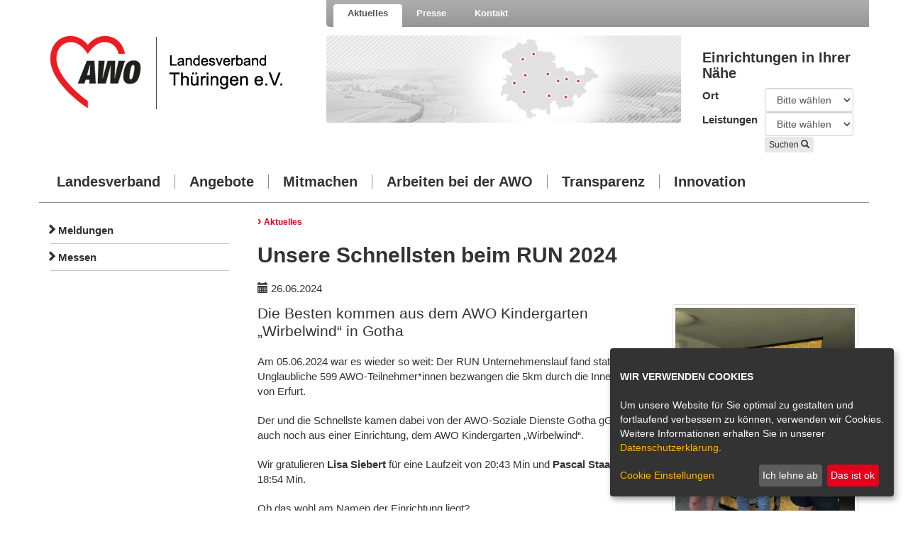

--- FILE ---
content_type: text/html; charset=utf-8
request_url: https://awothueringen.de/topnavigation/aktuelles/news-detail/news/awo-senioren-wgs-in-ohrdruf-feiern-eroeffnung-1
body_size: 7849
content:
<!DOCTYPE html>
<html lang="de-DE">
<head>

<meta http-equiv="Content-Type" content="text/html; charset=utf-8">
<!-- 
	This website is powered by TYPO3 - inspiring people to share!
	TYPO3 is a free open source Content Management Framework initially created by Kasper Skaarhoj and licensed under GNU/GPL.
	TYPO3 is copyright 1998-2026 of Kasper Skaarhoj. Extensions are copyright of their respective owners.
	Information and contribution at https://typo3.org/
-->

<base href="https://awothueringen.de/">

<title>AWO Thüringen: Unsere Schnellsten beim RUN 2024</title>
<meta name="generator" content="TYPO3 CMS" />
<meta name="description" content="Die Besten kommen aus dem AWO Kindergarten „Wirbelwind“ in Gotha" />
<meta property="og:title" content="Unsere Schnellsten beim RUN 2024" />
<meta property="og:type" content="article" />
<meta property="og:url" content="https://awothueringen.de/topnavigation/aktuelles/news-detail/news/awo-senioren-wgs-in-ohrdruf-feiern-eroeffnung-1" />
<meta property="og:image" content="https://awothueringen.de/fileadmin/_processed_/6/a/csm_WhatsApp_Image_2024-06-25_at_08.44.28_61d7ebfe27.jpeg" />
<meta property="og:image:width" content="1200" />
<meta property="og:image:height" content="1600" />
<meta property="og:description" content="Die Besten kommen aus dem AWO Kindergarten „Wirbelwind“ in Gotha" />


<link rel="stylesheet" type="text/css" href="/typo3temp/assets/css/d55b52b5dc.css?1744298171" media="all">
<link rel="stylesheet" type="text/css" href="/fileadmin/page/ext/awojobs/css/style.css?1604399413" media="all">
<link rel="stylesheet" type="text/css" href="/fileadmin/page/ext/fontawesome/css/font-awesome.min.css?1566495331" media="all">
<link rel="stylesheet" type="text/css" href="/fileadmin/page/ext/swiper/swiper.min.css?1600689273" media="all">
<link rel="stylesheet" type="text/css" href="/fileadmin/page/ext/bootstrap/dist/css/bootstrap.min.css?1676883382" media="all">
<link rel="stylesheet" type="text/css" href="/fileadmin/page/ext/klaro/klaro.css?1672915863" media="all">
<link rel="stylesheet" type="text/css" href="/fileadmin/page/ext/fancybox/jquery.fancybox.min.css?1600689446" media="all">
<link rel="stylesheet" type="text/css" href="/fileadmin/page/awo-hauptseite/css/style.css?1755609218" media="all">
<link rel="stylesheet" type="text/css" href="/fileadmin/page/awo-hauptseite/css/typo3.css?1604399382" media="all">
<link rel="stylesheet" type="text/css" href="/fileadmin/page/awo-hauptseite/css/navigation.css?1755610152" media="all">
<link rel="stylesheet" type="text/css" href="/fileadmin/page/ext/powermail/css/style.css?1604399416" media="all">




<script src="/typo3temp/assets/js/c941a7be3f.js?1744298171" type="text/javascript"></script>



        <meta charset="utf-8">
        <meta http-equiv="X-UA-Compatible" content="IE=edge,chrome=1" />
        <meta name="viewport" content="width=device-width, initial-scale=1.0">
        <meta name="description" content="">
        <meta name="keywords" content="">

        <meta name="referrer" content="no-referrer">

        <link rel="shortcut icon" href="/favicon.ico">

        
        <!-- JQUERY INCLUDE -->
        <script src="/fileadmin/page/ext/jquery/jquery-3.6.3.min.js" type="text/javascript"></script>
<meta property="og:image" content="https://awothueringen.de/fileadmin/_processed_/f/5/csm_bg_einrichtungen_96ae3f837a.png" /><meta property="og:image:secure_url" content="https://awothueringen.de/fileadmin/_processed_/f/5/csm_bg_einrichtungen_96ae3f837a.png" /><meta property="og:image:width" content="1200" /><meta property="og:image:height" content="628" /><meta property="og:image:type" content="image/jpeg" /><meta property="og:url" content="https://awothueringen.de/topnavigation/aktuelles/news-detail" /><meta property="og:site_name" content="AWO Thüringen" /><meta property="og:title" content="AWO Thüringen" /><meta property="og:description" content="" /><meta property="og:type" content="website" /><link href="/fileadmin/page/ext/ke_search/css/style.css" rel="stylesheet">
            <!-- LEAFLET INCLUDE -->
            <link href="/fileadmin/page/ext/leaflet/leaflet.css" rel="stylesheet">
        <script src="/fileadmin/page/ext/leaflet/leaflet.js"></script>

            <link href="/fileadmin/page/ext/awofacility/css/style.css" rel="stylesheet">

</head>
<body>
<div class="container">
		

		<div class="row headertop">
			
			<div class="visible-xs col-xs-12 topnav2">
				<div class="topnav2-container">
					<ul class="topmenu2"><li><a href="/topnavigation/aktuelles/meldungen">Aktuelles</a></li><li><a href="/topnavigation/presse/meldungen">Presse</a></li><li><a href="/service/kontaktformular">Kontakt</a></li></ul>
				</div>
			</div>
			
			<div class="col-xs-9 col-sm-4 logo">
				<a href="/" title="AWO : Home"><img src="/fileadmin/page/awo-hauptseite/img/logo.png" class="img-responsive" alt = "AWO : Home"></a>
			</div>
			
			
			<div class="hidden-xs col-sm-8 navtop">
        		<div class="topnav">
        			<div class="navbar navbar-default" role="navigation">
				    	<ul id="nav2" class="nav navbar-nav"><li class="active dropdown"><a href="/topnavigation/aktuelles/meldungen">Aktuelles</a><span class="droplink level1 toggled fa fa-chevron-down"></span><ul class="dropdown-menu menu1 hidden-sm"><li><a href="/topnavigation/aktuelles/meldungen">Meldungen</a></li><li><a href="/topnavigation/aktuelles/messen">Messen</a></li></ul></li><li class="dropdown"><a href="/topnavigation/presse/meldungen">Presse</a><span class="droplink level1 fa fa-chevron-right"></span><ul class="dropdown-menu menu1 hidden-sm"><li><a href="/topnavigation/presse/meldungen">Meldungen</a></li><li><a href="/topnavigation/presse/download">Download-Bereich</a></li><li><a href="/topnavigation/presse/pressekontakt">Pressekontakt</a></li></ul></li><li><a href="/service/kontaktformular">Kontakt</a></li></ul>
						<div class="hidden-xs searchbox">
							
						</div>
					</div>
				</div>
        		<div class="row">
					<div class="hidden-xs hidden-sm col-md-8">
						<img src="/fileadmin/page/awo-hauptseite/img/bg_einrichtungen.png" class="img-responsive img-border" alt="Karte Thüringen - Standorte AWO">
					</div>
					<div class="col-md-4 col-sm-10">
						<div class="facilities">
							
	<div class="tx-awofacility">
		


    




    <div id="card_search_teaser">

        <div class="row">
            <div class="col-sm-offset-1 col-md-offset-0 col-sm-12 ">
                <h3>Einrichtungen in Ihrer Nähe</h3>
            </div>
        </div>


        <form method="get" class="facilityfilter" action="/angebote/einrichtungsdatenbank?tx_awofacility_showfacility%5Baction%5D=&amp;tx_awofacility_showfacility%5Bcontroller%5D=Facility&amp;cHash=27abd4986c2f3a6f4c6b599ad11b5965">
<div>
<input type="hidden" name="tx_awofacility_showfacility[__referrer][@extension]" value="Awofacility" />
<input type="hidden" name="tx_awofacility_showfacility[__referrer][@controller]" value="Facility" />
<input type="hidden" name="tx_awofacility_showfacility[__referrer][@action]" value="header" />
<input type="hidden" name="tx_awofacility_showfacility[__referrer][arguments]" value="YTowOnt9877b862e15f8618bfb055785224192a0cfb150f1" />
<input type="hidden" name="tx_awofacility_showfacility[__referrer][@request]" value="{&quot;@extension&quot;:&quot;Awofacility&quot;,&quot;@controller&quot;:&quot;Facility&quot;,&quot;@action&quot;:&quot;header&quot;}a8de4a62b67f74e84867b142eb15ada041b9de0c" />
<input type="hidden" name="tx_awofacility_showfacility[__trustedProperties]" value="{&quot;cat-38&quot;:1,&quot;cat-41&quot;:1,&quot;filter&quot;:1}06fe3f255a3eed7c75193e148729f3825f49af12" />
</div>

            <div class="row">
                <div class="col-sm-offset-1 col-md-offset-0 col-sm-12">
                    <div class="row">
                        <div class="col-md-4 col-sm-3">
                            <label for="place">Ort</label>
                        </div>
                        <div class="col-md-7 col-sm-5">
                            <select class="form-control" id="place" name="tx_awofacility_showfacility[cat-38]"><option value="">Bitte wählen</option>
<option value="621">Altenbeuthen</option>
<option value="578">Altenburg</option>
<option value="570">Altengottern</option>
<option value="741">An der Schmücke</option>
<option value="708">Apfelstädt</option>
<option value="901">Apolda</option>
<option value="601">Arnstadt</option>
<option value="654">Artern</option>
<option value="567">Auma-Weidatal</option>
<option value="616">Bad Berka</option>
<option value="698">Bad Blankenburg</option>
<option value="575">Bad Frankenhausen</option>
<option value="701">Bad Klosterlausnitz</option>
<option value="594">Bad Köstritz</option>
<option value="582">Bad Langensalza</option>
<option value="688">Bad Liebenstein</option>
<option value="715">Bad Lobenstein</option>
<option value="652">Bad Salzungen</option>
<option value="672">Bad Sulza</option>
<option value="738">Bad Tabarz</option>
<option value="581">Bad Tennstedt</option>
<option value="731">Barchfeld-Immelborn</option>
<option value="595">Berga/Elster</option>
<option value="656">Bleicherode</option>
<option value="683">Caaschwitz</option>
<option value="700">Camburg</option>
<option value="662">Crawinkel</option>
<option value="705">Creuzburg</option>
<option value="628">Cursdorf</option>
<option value="580">Dachwig</option>
<option value="725">Dannheim-Wipfratal</option>
<option value="590">Drei Gleichen OT Mühlberg</option>
<option value="740">Ebeleben</option>
<option value="566">Eisenach</option>
<option value="611">Eisenberg</option>
<option value="600">Eisfeld</option>
<option value="587">Erfurt</option>
<option value="719">Erfurt-Vieselbach</option>
<option value="691">Ernstthal</option>
<option value="732">Föritztal OT Neuhaus-Schierschnitz</option>
<option value="633">Frankenblick OT Effelder</option>
<option value="726">Frankenblick OT Mengersgereuth-Hämmern</option>
<option value="632">Frankenblick OT Rauenstein</option>
<option value="695">Frauenprießnitz</option>
<option value="589">Friedrichroda</option>
<option value="576">Gehofen</option>
<option value="641">Gera</option>
<option value="615">Gerstungen</option>
<option value="680">Goldisthal</option>
<option value="579">Gößnitz</option>
<option value="676">Goßwitz</option>
<option value="588">Gotha</option>
<option value="667">Gräfenroda</option>
<option value="644">Gräfenthal</option>
<option value="568">Greiz</option>
<option value="605">Großengottern</option>
<option value="717">Großvargula</option>
<option value="684">Hainspitz</option>
<option value="711">Harth-Pöllnitz</option>
<option value="679">Heiligenstadt</option>
<option value="685">Heldburg</option>
<option value="657">Heringen</option>
<option value="653">Hermsdorf</option>
<option value="599">Hildburghausen</option>
<option value="634">Hirschberg</option>
<option value="642">Ilmenau</option>
<option value="603">Jena</option>
<option value="659">Kahla</option>
<option value="624">Kamsdorf</option>
<option value="675">Katzhütte</option>
<option value="722">Kaulsdorf</option>
<option value="723">Kindelbrück</option>
<option value="583">Kirchheilingen</option>
<option value="608">Kleinfurra</option>
<option value="737">Knau</option>
<option value="643">Königsee</option>
<option value="655">Kyffhäuserland OT Bendeleben</option>
<option value="673">Langenschade</option>
<option value="631">Lauscha</option>
<option value="647">Leinefelde</option>
<option value="721">Leutenberg</option>
<option value="664">Luisenthal</option>
<option value="728">Magdala</option>
<option value="612">Meiningen</option>
<option value="674">Mellenbach-Glasbach</option>
<option value="607">Menteroda</option>
<option value="724">Meuselwitz</option>
<option value="585">Mittelsömmern</option>
<option value="598">Mohlsdorf-Teichwolframsdorf</option>
<option value="609">Mörsdorf</option>
<option value="604">Mühlhausen</option>
<option value="629">Mupperg</option>
<option value="565">Neuhaus</option>
<option value="733">Neuhaus OT Lichte-Piesau</option>
<option value="586">Neunheilingen</option>
<option value="636">Neustadt/Orla</option>
<option value="564">Nordhausen</option>
<option value="739">Nottertal-Heilinger Höhen OT Schlotheim</option>
<option value="577">Oberheldrungen</option>
<option value="707">Oberhof</option>
<option value="626">Oberweißbach</option>
<option value="637">Oettersdorf</option>
<option value="663">Ohrdruf</option>
<option value="710">Oppurg</option>
<option value="694">Ottendorf	</option>
<option value="592">Paitzdorf</option>
<option value="635">Pößneck</option>
<option value="622">Probstzella</option>
<option value="699">Quirla</option>
<option value="658">Römhild</option>
<option value="729">Rositz</option>
<option value="736">Roßleben-Wiehe</option>
<option value="593">Rückersdorf</option>
<option value="618">Rudolstadt</option>
<option value="730">Ruhla</option>
<option value="697">Saalfeld	</option>
<option value="735">Saalfeld OT Reichmannsdorf</option>
<option value="734">Saalfeld OT Schmiedefeld</option>
<option value="651">Schleiz</option>
<option value="610">Schlöben</option>
<option value="645">Schmalkalden</option>
<option value="727">Schmiedefeld am Rennsteig</option>
<option value="703">Schmölln</option>
<option value="648">Schönbrunn</option>
<option value="709">Schöngleina</option>
<option value="696">Schwarzburg	</option>
<option value="574">Schweina</option>
<option value="620">Sitzendorf</option>
<option value="649">Sondershausen</option>
<option value="650">Sonneberg</option>
<option value="689">St. Gangloff</option>
<option value="602">Stadtilm</option>
<option value="693">Stadtroda</option>
<option value="640">Steinach</option>
<option value="666">Steinsdorf</option>
<option value="682">Suhl</option>
<option value="669">Sundhausen</option>
<option value="704">Triptis</option>
<option value="597">Trockenborn-Wolfersdorf</option>
<option value="713">Trusetal</option>
<option value="619">Uhlstädt-Kirchhasel</option>
<option value="571">Unterweißbach</option>
<option value="627">Unterwellenborn</option>
<option value="692">Vacha/Rhön</option>
<option value="596">Vogtländisches Oberland</option>
<option value="677">Waltershausen</option>
<option value="569">Weida</option>
<option value="617">Weimar</option>
<option value="687">Werra-Suhl-Tal OT Berka/Werra</option>
<option value="706">Wolfsberg</option>
<option value="665">Wünschendorf</option>
<option value="572">Wurzbach</option>
<option value="678">Wutha - Farnroda</option>
<option value="671">Zella-Mehlis</option>
<option value="660">Zeulenroda-Triebes</option>
</select>
                        </div>
                    </div>
                    <div class="row rowspace">
                        <div class="col-md-4 col-sm-3">
                            <label for="services">Leistungen</label>
                        </div>
                        <div class="col-md-7 col-sm-5">
                            <select class="form-control" id="services" name="tx_awofacility_showfacility[cat-41]"><option value="">Bitte wählen</option>
<option value="893">ambulant betreute Wohngemeinschaft</option>
<option value="903">Asylverfahrensberatung</option>
<option value="899">barrierefreie Wohnungen</option>
<option value="871">Beratung</option>
<option value="888">Bildungsstätte</option>
<option value="870">Eingliederungshilfe</option>
<option value="875">Einzel- und Gruppentherapie</option>
<option value="889">Ergotherapie</option>
<option value="885">Ernährungsberatung</option>
<option value="880">Fahrdienste</option>
<option value="869">Frauenhaus</option>
<option value="905">Fußpflege</option>
<option value="868">häusliche Pflege</option>
<option value="872">Hilfe zur Erziehung</option>
<option value="892">Hospiz</option>
<option value="883">Integrativer Kindergarten</option>
<option value="877">Jugendarbeit</option>
<option value="902">Jugendmigrationsdienst</option>
<option value="867">Kinder- und Jugendheim</option>
<option value="866">Kindergarten</option>
<option value="891">Kinderkrippe</option>
<option value="865">Kurzzeitpflege</option>
<option value="896">Logopädie</option>
<option value="898">Medizinproduktebeauftragter</option>
<option value="873">Menschen mit Behinderungen</option>
<option value="887">Migrationsberatung für erwachsene Zugewanderte</option>
<option value="894">Mitgliederverwaltung</option>
<option value="878">Mutter-Kind-Kur</option>
<option value="882">Physiotherapie</option>
<option value="906">Podologie</option>
<option value="904">Respekt Coaches</option>
<option value="890">Schule</option>
<option value="876">Selbsthilfegruppen</option>
<option value="874">Seniorenbegegnungsstätte</option>
<option value="864">Seniorenpflegeheim</option>
<option value="886">Servicewohnanlage</option>
<option value="881">Sozialkaufhaus</option>
<option value="879">Tagespflege</option>
<option value="907">ThEKiZ</option>
<option value="900">Veranstaltungen im Quartier</option>
</select>
                        </div>
                        <div class="visible-sm col-sm-4">
                            <button type="submit" class="btn btn-grey2 btn-xs">Suchen <span class="glyphicon glyphicon-search"></span></button>
                        </div>
                    </div>
                    <div class="row rowspace hidden-sm">
                        <div class="col-sm-offset-4 col-sm-7">
                            <button type="submit" class="btn btn-grey2 btn-xs">Suchen <span class="glyphicon glyphicon-search"></span></button>
                        </div>
                    </div>


                </div>
            </div>

            <input type="hidden" name="tx_awofacility_showfacility[filter]" value="1" />

        </form>

    </div>








	</div>

						</div>
					</div>
        		</div>
        	</div>
        	
       	</div>
		<div class="row">
			<div class="col-md-12 mainnav">
				<div class="navbar navbar-default" role="navigation">
			        <div class="container-fluid">
			          <div class="navbar-header">
			            <button type="button" class="navbar-toggle collapsed" data-toggle="collapse" data-target=".navbar-collapse">
			              <span class="sr-only">Toggle navigation</span>
			              <span class="icon-bar"></span>
			              <span class="icon-bar"></span>
			              <span class="icon-bar"></span>
			            </button>
			          </div>
			          <div class="navbar-collapse collapse">
			         	<ul id="nav" class="nav navbar-nav"><li class="dropdown"><a href="/awo-landesverband/ueber-die-awo">Landesverband</a><span class="droplink level1 fa fa-chevron-right"></span><ul class="dropdown-menu menu1 hidden-sm"><li class="dropdown"><a href="/awo-landesverband/ueber-die-awo">Über die AWO</a><span class="droplink level2 fa fa-chevron-right"></span><ul class="dropdown-menu menu2 hidden-sm hidden-md hidden-lg"><li><a href="/awo-landesverband/ueber-die-awo/leitbild">Leitbild</a></li><li><a href="/awo-landesverband/ueber-die-awo/vorstand">Vorstand</a></li><li><a href="/awo-landesverband/ueber-die-awo/kreisverbaende">Kreisverbände</a></li><li><a href="/awo-landesverband/ueber-die-awo/geschichte">Geschichte</a></li><li><a href="/awo-landesverband/ueber-die-awo/emma-sachse-ehrung">Emma-Sachse-Ehrung</a></li><li><a href="/awo-landesverband/ueber-die-awo/dokumentation-meine-herren-und-damen">Dokumentation "Meine Herren und Damen"</a></li><li><a href="/awo-landesverband/ueber-die-awo/ihre-ansprechpartner">Ihre Ansprechpartner</a></li></ul></li><li><a href="/awo-landesverband/unternehmen">Unternehmen</a></li><li><a href="/awo-landesverband/partner">Partner</a></li><li><a href="/awo-landesverband/spenden">Spenden</a></li><li><a href="/awo-landesverband/lotte">Lotte</a></li><li><a href="/awo-landesverband/anfahrt">Anfahrt</a></li></ul></li><li class="dropdown"><a href="/angebote">Angebote</a><span class="droplink level1 fa fa-chevron-right"></span><ul class="dropdown-menu menu1 hidden-sm"><li class="dropdown"><a href="/angebote/kinder-und-jugendliche">Kinder und Jugendliche</a><span class="droplink level2 fa fa-chevron-right"></span><ul class="dropdown-menu menu2 hidden-sm hidden-md hidden-lg"><li><a href="/angebote/kinder-und-jugendliche/kindertagesstaetten">Kindergärten</a></li><li><a href="/angebote/kinder-und-jugendliche/integrative-kindertagesstaetten">Integrative Kindergärten</a></li><li><a href="/angebote/kinder-und-jugendliche/hilfen-zur-erziehung">Hilfen zur Erziehung</a></li><li><a href="/angebote/kinder-und-jugendliche/schulen">Schulen</a></li><li><a href="/angebote/kinder-und-jugendliche/jugendclubs">Jugendclubs</a></li><li><a href="/angebote/kinder-und-jugendliche/kooperationseinrichtung-kleeblatt">Kooperationseinrichtung Kleeblatt</a></li><li><a href="/angebote/kinder-und-jugendliche/landesjugendwerk">Landesjugendwerk</a></li></ul></li><li class="dropdown"><a href="/angebote/menschen-mit-beeintraechtigungen">Menschen mit Beeinträchtigungen</a><span class="droplink level2 fa fa-chevron-right"></span><ul class="dropdown-menu menu2 hidden-sm hidden-md hidden-lg"><li><a href="/angebote/menschen-mit-beeintraechtigungen/fruehfoerderstellen">Frühförderstellen</a></li><li><a href="/angebote/menschen-mit-beeintraechtigungen/integrative-kindertagesstaetten">Integrative Kindergärten</a></li><li><a href="/angebote/menschen-mit-beeintraechtigungen/schulbegleitung">Schulbegleitung</a></li><li><a href="/angebote/menschen-mit-beeintraechtigungen/tagesstaetten-fuer-menschen-mit-psychischer-behinderung">Tagesstätten für Menschen mit psychischer Behinderung</a></li><li><a href="/angebote/menschen-mit-beeintraechtigungen/werkstaetten-fuer-menschen-mit-behinderungen">Werkstätten für Menschen mit Behinderungen</a></li><li><a href="/angebote/menschen-mit-beeintraechtigungen/therapie-und-foerderzentrum-fuer-autistische-menschen">KompASS – Leistungen für autistische Menschen</a></li><li><a href="/angebote/menschen-mit-beeintraechtigungen/ambulant-betreutes-wohnen">Ambulant betreutes Wohnen</a></li><li><a href="/angebote/menschen-mit-beeintraechtigungen/wohn-und-pflegeheime-fuer-menschen-mit-geistiger-oder-psychischer-beeintraechtigung">Wohn- und Pflegeheime für Menschen mit geistiger oder psychischer Beeinträchtigung</a></li></ul></li><li class="dropdown"><a href="/angebote/aeltere-menschen">Ältere Menschen</a><span class="droplink level2 fa fa-chevron-right"></span><ul class="dropdown-menu menu2 hidden-sm hidden-md hidden-lg"><li><a href="/angebote/aeltere-menschen/haeusliche-pflegedienste">Häusliche Pflegedienste</a></li><li><a href="/angebote/aeltere-menschen/tagespflege">Tagespflege</a></li><li><a href="/angebote/aeltere-menschen/service-wohnanlagen">Service-Wohnanlagen</a></li><li><a href="/angebote/aeltere-menschen/senioren-wohngemeinschaften">Senioren-Wohngemeinschaften</a></li><li><a href="/angebote/aeltere-menschen/seniorenpflegeheime">Seniorenpflegeheime</a></li><li><a href="/angebote/aeltere-menschen/haeufige-fragen">Häufige Fragen</a></li></ul></li><li class="dropdown"><a href="/angebote/migranten-und-fluechtlinge">Migrant*innen und Geflüchtete</a><span class="droplink level2 fa fa-chevron-right"></span><ul class="dropdown-menu menu2 hidden-sm hidden-md hidden-lg"><li><a href="/startseite/migrationsdienste-der-awo-thueringen">Kontakt und Adressen Migrationsberatungen</a></li><li><a href="/angebote/migranten-und-fluechtlinge/migrationserstberatung">Informationen zur Migrationsberatung</a></li><li><a href="/angebote/migranten-und-fluechtlinge/institut-fuer-berufsbildung-und-sozialmanagement">Institut für Berufsbildung und Sozialmanagement</a></li></ul></li><li class="dropdown"><a href="/angebote/beratung-und-betreuung">Beratung und Betreuung</a><span class="droplink level2 fa fa-chevron-right"></span><ul class="dropdown-menu menu2 hidden-sm hidden-md hidden-lg"><li><a href="/angebote/beratung-und-betreuung/ehe-erziehungs-und-familienberatung">Erziehungs-, Ehe-, Familien- und Lebensberatung</a></li><li><a href="/angebote/beratung-und-betreuung/schwangerschaftsberatung">Schwangerschaftsberatung</a></li><li><a href="/angebote/beratung-und-betreuung/mutter-kind-kuren">Mutter-Kind-Kuren</a></li><li><a href="/angebote/beratung-und-betreuung/sozialpaedagogische-familienhilfe">Sozialpädagogische Familienhilfe</a></li><li><a href="/angebote/beratung-und-betreuung/schuldnerberatung">Schuldnerberatung</a></li><li><a href="/angebote/beratung-und-betreuung/suchtkrankenhilfe">Suchtkrankenhilfe</a></li><li><a href="/angebote/beratung-und-betreuung/wohnheim-fuer-maenner-in-sozialen-schwierigkeiten">Wohnheim für Männer in sozialen Schwierigkeiten</a></li><li><a href="/angebote/beratung-und-betreuung/frauenwohngemeinschaft">Frauenwohngemeinschaft</a></li></ul></li><li><a href="https://www.awobildungswerk.de/" target="_blank">Fort- und Weiterbildung</a></li><li><a href="/angebote/einrichtungsdatenbank">Einrichtungsdatenbank</a></li></ul></li><li class="dropdown"><a href="/mitmachen">Mitmachen</a><span class="droplink level1 fa fa-chevron-right"></span><ul class="dropdown-menu menu1 hidden-sm"><li class="dropdown"><a href="/mitmachen/ehrenamt">Koordinierungsstelle Ehrenamt</a><span class="droplink level2 fa fa-chevron-right"></span><ul class="dropdown-menu menu2 hidden-sm hidden-md hidden-lg"><li><a href="/mitmachen/ehrenamt/haeufige-fragen">Häufige Fragen</a></li><li><a href="/mitmachen/ehrenamt/kontakt">Kontakt</a></li><li><a href="/mitmachen/ehrenamt/links">Links</a></li></ul></li><li><a href="/mitmachen/mitglied-werden">Mitglied werden</a></li><li><a href="/mitmachen/sozialfonds-sterntaler">Sozialfonds Sterntaler</a></li><li><a href="/mitmachen/awo-zukunftsfonds">AWO Zukunftsfonds</a></li></ul></li><li class="dropdown"><a href="/arbeiten-bei-der-awo/stellenangebote">Arbeiten bei der AWO</a><span class="droplink level1 fa fa-chevron-right"></span><ul class="dropdown-menu menu1 hidden-sm"><li><a href="/arbeiten-bei-der-awo/stellenangebote">Stellenangebote</a></li><li class="dropdown"><a href="/arbeiten-bei-der-awo/ausbildung-zum-pflegefachmann-bzw-zur-pflegefachfrau">Ausbildung zum Pflegefachmann bzw. zur Pflegefachfrau</a><span class="droplink level2 fa fa-chevron-right"></span><ul class="dropdown-menu menu2 hidden-sm hidden-md hidden-lg"><li><a href="/arbeiten-bei-der-awo/ausbildung-zum-pflegefachmann-bzw-zur-pflegefachfrau/voraussetzungen-fuer-eine-ausbildung-zum-pflegefachmannzur-pflegefachfrau">Voraussetzungen für eine Ausbildung zum Pflegefachmann/zur Pflegefachfrau</a></li><li><a href="/arbeiten-bei-der-awo/ausbildung-zum-pflegefachmann-bzw-zur-pflegefachfrau/verlauf-und-inhalte-der-ausbildung-zum-pflegefachmannzur-pflegefachfrau">Verlauf und Inhalte der Ausbildung zum Pflegefachmann/zur Pflegefachfrau</a></li><li><a href="/arbeiten-bei-der-awo/ausbildung-zum-pflegefachmann-bzw-zur-pflegefachfrau/tipps-zur-bewerbung-fuer-eine-ausbildung-als-pflegefachmannpflegefachfrau">Tipps zur Bewerbung für eine Ausbildung als Pflegefachmann/Pflegefachfrau</a></li></ul></li><li><a href="/arbeiten-bei-der-awo/ausbildung-zumzur-altenpflegehelferin">Ausbildung zum*zur Altenpflegehelfer*in</a></li><li class="dropdown"><a href="/arbeiten-bei-der-awo/ausbildung-zumzur-erzieherin">Ausbildung zum*zur Erzieher*in</a><span class="droplink level2 fa fa-chevron-right"></span><ul class="dropdown-menu menu2 hidden-sm hidden-md hidden-lg"><li><a href="/arbeiten-bei-der-awo/ausbildung-zumzur-erzieherin/voraussetzungen-fuer-eine-ausbildung-zumzur-erzieherin">Voraussetzungen für eine Ausbildung zum/zur Erzieher*in</a></li><li><a href="/arbeiten-bei-der-awo/ausbildung-zumzur-erzieherin/verlauf-und-inhalte-der-ausbildung-zumzur-erzieherin">Verlauf und Inhalte der Ausbildung zum/zur Erzieher*in</a></li><li><a href="/arbeiten-bei-der-awo/ausbildung-zumzur-erzieherin/tipps-zur-bewerbung-fuer-eine-ausbildung-als-erzieherin">Tipps zur Bewerbung für eine Ausbildung als Erzieher*in</a></li></ul></li><li><a href="/arbeiten-bei-der-awo/ausbildung-heilerziehungspflege">Ausbildung zum*zur Heilerziehungspfleger*in</a></li><li class="dropdown"><a href="/arbeiten-bei-der-awo/freiwilliges-soziales-jahr-und-bundesfreiwilligendienst">Freiwilliges Soziales Jahr und Bundesfreiwilligendienst</a><span class="droplink level2 fa fa-chevron-right"></span><ul class="dropdown-menu menu2 hidden-sm hidden-md hidden-lg"><li><a href="/arbeiten-bei-der-awo/freiwilliges-soziales-jahr-und-bundesfreiwilligendienst/haeufige-fragen">Häufige Fragen</a></li></ul></li><li><a href="/arbeiten-bei-der-awo/ferienjobs">Ferienjobs</a></li></ul></li><li><a href="/transparenz">Transparenz</a></li><li><a href="https://innovationslabor.awothueringen.de/" target="_blank">Innovation</a></li></ul>
			          </div><!--/.nav-collapse -->
			        </div><!--/.container-fluid -->
			    </div>
			</div>
		</div>
		<div class="row contentpage">
			<div class="col-md-12">
				<div class="row contentpage-inner">
					<div class="col-sm-4 col-md-3 content-left">
						<div class="submenu"><ul><li><a href="/topnavigation/aktuelles/meldungen">Meldungen</a></li><li><a href="/topnavigation/aktuelles/messen">Messen</a></li></ul></div>
					</div>
					<div class="col-sm-8 col-md-9">
						<div class="breadcrumb">
							<a href="/topnavigation/aktuelles/meldungen"><span>&rsaquo;</span>Aktuelles</a>
						</div>
						
<div id="c5" class="frame frame-default frame-type-list frame-layout-0"><html xmlns:f="http://typo3.org/ns/TYPO3/CMS/Fluid/ViewHelpers"><div class="news news-single"><div class="article" itemscope="itemscope" itemtype="http://schema.org/Article"><h1 itemprop="headline">Unsere Schnellsten beim RUN 2024</h1><html xmlns:f="http://typo3.org/ns/TYPO3/CMS/Fluid/ViewHelpers"><div class="extra"><!-- author --><!-- date --><span class="glyphicon glyphicon-calendar"></span><time itemprop="datePublished" datetime="2024-06-26">
		26.06.2024
	</time><!-- category --><!----><!--| <span class="glyphicon glyphicon-tags"></span>&nbsp;--><!--<span class="label label-info">LV</span>--><!----><!----></div></html><div class="row"><div class="col-md-8"><!-- teaser --><div class="lead" itemprop="description"><p>Die Besten kommen aus dem AWO Kindergarten „Wirbelwind“ in Gotha</p></div><!-- main text --><div class="news-text-wrap" itemprop="articleBody"><p>Am 05.06.2024 war es wieder so weit: Der RUN Unternehmenslauf fand statt. Unglaubliche 599 AWO-Teilnehmer*innen bezwangen die 5km durch die Innenstadt von Erfurt.</p><p>Der und die Schnellste kamen dabei von der AWO-Soziale Dienste Gotha gGmbH – auch noch aus einer Einrichtung, dem AWO Kindergarten „Wirbelwind“.</p><p>Wir gratulieren <strong>Lisa Siebert </strong>für eine Laufzeit von 20:43 Min und <strong>Pascal Staack</strong> für 18:54 Min.</p><p>Ob das wohl am Namen der Einrichtung liegt?</p></div><!-- Link Back --><a class="btn btn-default" href="/topnavigation/aktuelles/meldungen">
			Zurück
		</a></div><div class="col-md-4"><div class="thumbnail"><a href="/fileadmin//user_upload/WhatsApp_Image_2024-06-25_at_08.44.28.jpeg" class="fancybox"><img class="img-responsive" src="/fileadmin/user_upload/WhatsApp_Image_2024-06-25_at_08.44.28.jpeg" width="1500" height="2000" alt="Christian Boettcher steht lässig zwischen Lisa Sibetr (links) und Pascal Staack (rechts), welche lächelnd ihre Urkunden hoch halten" /></a></div></div></div></div></div></html></div>


					</div>
				</div>
			</div>
		</div>
		

	<div class="row footer">
			<div class="col-xs-8 col-sm-8 col-md-3">
				<img src="/fileadmin/page/awo-hauptseite/img/logo2.png" class="img-responsive" alt = "AWO : Homepage">
				<span class="hidden-sm hidden-xs"><ul class="footermenu2"><li><a href="/footernavigation/impressum">Impressum</a></li><li><a href="/info/sitemap">Sitemap</a></li><li><a href="/datenschutz">Datenschutz</a></li><li><a href="/barrierefreiheit">Barrierefreiheit</a></li></ul></span>
			</div>
			<div class="col-xs-4 col-sm-4 hidden-md hidden-lg">
				<ul class="footermenu2"><li><a href="/footernavigation/impressum">Impressum</a></li><li><a href="/info/sitemap">Sitemap</a></li><li><a href="/datenschutz">Datenschutz</a></li><li><a href="/barrierefreiheit">Barrierefreiheit</a></li></ul>
			</div>

			<div class="col-sm-12 col-md-8 hidden-xs">
				<ul class="row footermenu"><li class="col-sm-3"><a href="/awo-landesverband/ueber-die-awo">Landesverband</a><ul><li><a href="/awo-landesverband/ueber-die-awo">Über die AWO</a></li><li><a href="/awo-landesverband/unternehmen">Unternehmen</a></li><li><a href="/awo-landesverband/partner">Partner</a></li><li><a href="/awo-landesverband/spenden">Spenden</a></li><li><a href="/awo-landesverband/lotte">Lotte</a></li><li><a href="/awo-landesverband/anfahrt">Anfahrt</a></li></ul></li><li class="col-sm-3"><a href="/angebote">Angebote</a><ul><li><a href="/angebote/kinder-und-jugendliche">Kinder und Jugendliche</a></li><li><a href="/angebote/menschen-mit-beeintraechtigungen">Menschen mit Beeinträchtigungen</a></li><li><a href="/angebote/aeltere-menschen">Ältere Menschen</a></li><li><a href="/angebote/migranten-und-fluechtlinge">Migrant*innen und Geflüchtete</a></li><li><a href="/angebote/beratung-und-betreuung">Beratung und Betreuung</a></li><li><a href="https://www.awobildungswerk.de/" target="_blank">Fort- und Weiterbildung</a></li><li><a href="/angebote/einrichtungsdatenbank">Einrichtungsdatenbank</a></li></ul></li><li class="col-sm-3"><a href="/mitmachen">Mitmachen</a><ul><li><a href="/mitmachen/ehrenamt">Koordinierungsstelle Ehrenamt</a></li><li><a href="/mitmachen/mitglied-werden">Mitglied werden</a></li><li><a href="/mitmachen/sozialfonds-sterntaler">Sozialfonds Sterntaler</a></li><li><a href="/mitmachen/awo-zukunftsfonds">AWO Zukunftsfonds</a></li></ul></li><li class="col-sm-3"><a href="/arbeiten-bei-der-awo/stellenangebote">Arbeiten bei der AWO</a><ul><li><a href="/arbeiten-bei-der-awo/stellenangebote">Stellenangebote</a></li><li><a href="/arbeiten-bei-der-awo/ausbildung-zum-pflegefachmann-bzw-zur-pflegefachfrau">Ausbildung zum Pflegefachmann bzw. zur Pflegefachfrau</a></li><li><a href="/arbeiten-bei-der-awo/ausbildung-zumzur-altenpflegehelferin">Ausbildung zum*zur Altenpflegehelfer*in</a></li><li><a href="/arbeiten-bei-der-awo/ausbildung-zumzur-erzieherin">Ausbildung zum*zur Erzieher*in</a></li><li><a href="/arbeiten-bei-der-awo/ausbildung-heilerziehungspflege">Ausbildung zum*zur Heilerziehungspfleger*in</a></li><li><a href="/arbeiten-bei-der-awo/freiwilliges-soziales-jahr-und-bundesfreiwilligendienst">Freiwilliges Soziales Jahr und Bundesfreiwilligendienst</a></li><li><a href="/arbeiten-bei-der-awo/ferienjobs">Ferienjobs</a></li></ul></li><li class="col-sm-3"><a href="/transparenz">Transparenz</a></li><li class="col-sm-3"><a href="https://innovationslabor.awothueringen.de/" target="_blank">Innovation</a></li></ul>
			</div>
			<div class="col-sm-12 col-md-1 social-container">
					<div class="sociallinks">
		<div><a href="https://www.facebook.com/awothueringen" target="_blank"><i class="fa fa-facebook"></i><span>Facebook</span></a></div>
		<div><a href="https://twitter.com/awothueringen" target="_blank"><i class="fa fa-twitter"></i><span>Twitter</span></a></div>
		<div><a href="https://www.youtube.com/user/awothueringen" target="_blank"><i class="fa fa-youtube"></i><span>Youtube</span></a></div>
		<div><a href="https://www.instagram.com/awothueringen/?hl=de" target="_blank"><i class="fa fa-instagram"></i><span>Instagram</span></a></div>
	</div>
			</div>
	</div>
	

	     
	</div> <!-- /container -->



        <script src="/fileadmin/page/awo-hauptseite/js/ie10-viewport-bug-workaround.js"></script>
        <script src="/fileadmin/page/ext/bootstrap/dist/js/bootstrap.min.js" type="text/javascript"></script>
        <script src="/fileadmin/page/ext/fancybox/jquery.fancybox.min.js" type="text/javascript"></script>
        <script src="/fileadmin/page/ext/swiper/swiper.min.js" type="text/javascript"></script>

        <script src="/fileadmin/page/ext/klaro/config.js" type="text/javascript"></script>
        <script src="/fileadmin/page/ext/klaro/klaro-no-css.js" type="text/javascript"></script>

        <script src="/fileadmin/page/awo-hauptseite/js/script.js"></script>

</body>
</html>

--- FILE ---
content_type: text/css; charset=utf-8
request_url: https://awothueringen.de/fileadmin/page/awo-hauptseite/css/navigation.css?1755610152
body_size: 3113
content:

/**********************************
 *
 * 			NAVIGATION CORE
 * 
 */


#nav, #nav2 {}
#nav > a, #nav2 > a  { display: none; }
#nav li, #nav2 li {  position: relative; }
#nav > ul, #nav2 > ul {   height: 3.75em;  }
#nav > ul > li, #nav2 > ul > li { width: 25%; height: 100%; float: left; }
#nav li ul, #nav2 li ul  { display: none; position: absolute; top: 100%; min-width: 200px;}
#nav li:hover ul, #nav2 li:hover ul { display: block; }
#nav > li > a {
	display: inline-block;
}
#nav .droplink, #nav2 .droplink {
	display: none;
}






.dropdown-menu {
	border: none;
	padding-bottom: 15px;
}
.dropdown-menu li {
	padding: 0;
	margin-left: 20px;
	margin-right: 20px;
	border-bottom: 1px solid #d3d3d3;
}
.dropdown-menu > li > a {
	padding-left: 10px;
	padding-right: 10px;
	font-weight: bold;
	font-size: 13px;
	color: #333;
	border-top: 4px solid #fff;
	border-bottom: 4px solid #fff;
}
.dropdown-menu > li > a:hover {
	background: #e9e9e9;
}
.dropdown-menu>.active>a, .dropdown-menu>.active>a:hover {
	background: #e9e9e9;
	color: #333;
}






/*********************************
 *
 * 
 * 		HEADERTOP
 * 
 *  
 */

.headertop .navtop {
	padding-right: 0;
	padding-bottom: 12px;
}
.headertop .navtop > .row{  min-height: 123px; }

.headertop .navbar {
	border-radius: 0;
	-webkit-border-bottom-left-radius: 5px;
	-moz-border-radius-bottomleft: 5px;
	border-bottom-left-radius: 5px;
	border: none;
	background: #aeaeae; /* Old browsers */
	/* IE9 SVG, needs conditional override of 'filter' to 'none' */
	background: url([data-uri]);
	background: -moz-linear-gradient(top,  #aeaeae 1%, #969696 100%); /* FF3.6+ */
	background: -webkit-gradient(linear, left top, left bottom, color-stop(1%,#aeaeae), color-stop(100%,#969696)); /* Chrome,Safari4+ */
	background: -webkit-linear-gradient(top,  #aeaeae 1%,#969696 100%); /* Chrome10+,Safari5.1+ */
	background: -o-linear-gradient(top,  #aeaeae 1%,#969696 100%); /* Opera 11.10+ */
	background: -ms-linear-gradient(top,  #aeaeae 1%,#969696 100%); /* IE10+ */
	background: linear-gradient(to bottom,  #aeaeae 1%,#969696 100%); /* W3C */
	filter: progid:DXImageTransform.Microsoft.gradient( startColorstr='#aeaeae', endColorstr='#969696',GradientType=0 ); /* IE6-8 */
	min-height: 30px;
	padding-top: 6px;
	margin-bottom: 12px;	
}
.headertop .navbar #nav2 {
	margin-left: 10px;
}
.headertop .navbar-default .navbar-nav>.active>a, .headertop .navbar-default .navbar-nav>.active>a:hover, .headertop .navbar-default .navbar-nav>.active>a:focus {
	background: #fff;
	-webkit-border-top-left-radius: 4px;
	-webkit-border-top-right-radius: 4px;
	-moz-border-radius-topleft: 4px;
	-moz-border-radius-topright: 4px;
	border-top-left-radius: 4px;
	border-top-right-radius: 4px;
}
.headertop .navbar-nav > li > a  {
	padding: 3px 20px 9px 20px;
	font-size: 13px;
	color: #fff;
	font-weight: bold;
}
.headertop .navbar-nav > li > a:hover  {
	color: #ccc;
}

#nav2 .dropdown-menu > li > a {
	color: #333;
}


/*********************************
 *
 * 
 * 		TOPMENU2 - mobile
 * 
 *  
 */
.topnav2 {
	padding: 0 15px;
}
.topnav2-container {
	background: #aeaeae;
	-webkit-border-bottom-right-radius: 5px;
	-webkit-border-bottom-left-radius: 5px;
	-moz-border-radius-bottomright: 5px;
	-moz-border-radius-bottomleft: 5px;
	border-bottom-right-radius: 5px;
	border-bottom-left-radius: 5px;
	min-height: 30px;
	padding-top: 6px;
}
.topmenu2 {
	margin: 0;
	padding: 0 30px;
	list-style-type: none;
	background: #ffffff
}
.topmenu2 li a {
	color: #fff;
	display: block;
	float: left;
	padding-right: 15px;
	text-decoration: none;
	font-size: 13px;
}

/**********************************
 *
 * 			MAINMENU
 * 
 */

.mainnav {
	padding: 0;
	font-weight: bold;
	font-size: 20px;
}
.mainnav .navbar {
	background-color: #fff;
	border: none;
	border-bottom: 1px solid #8e8e8e;
	padding-left: 0;
	margin-bottom: 0;
}
.mainnav .navbar-collapse {
	padding-left: 0;
}
.mainnav .navbar-default > .container-fluid {
	padding-left: 5px;
}
.mainnav .navbar-default {
	color: #333333;
	border-radius: 0;
}
.mainnav .navbar-default .navbar-brand {color: #333; font-size: 16px; font-weight: 700; margin-top: 6px !important;}
#nav > li > a {
	padding: 0 20px;
	color: #333333;
	border-left: 1px solid #8e8e8e;
}
#nav > li {
	padding-top: 15px;
	padding-bottom: 15px;
}
#nav > li.active > a, #nav > li.active {
	color: #e2001a;
	border-right: none;
}
#nav > li:first-of-type a {border-left: none;}

.mainnav .navbar-default .navbar-nav>.active>a, .mainnav .navbar-default .navbar-nav>.active>a:hover, .mainnav .navbar-default .navbar-nav>.active>a:focus {
	font-weight: bold;
	background: none;
	color: #e2001a;
}

#nav .dropdown-menu > li > a {
	color: #333;
}
#nav .dropdown-menu > li > a:hover {
}
#nav .dropdown-menu>.active>a, #nav .dropdown-menu>.active>a:hover {
	background: rgba(255, 0, 28, 0.1);
	color: #e2001a;
}
.navbar-default .navbar-nav > .open > a, .navbar-default .navbar-nav > .open > a:hover, .navbar-default .navbar-nav > .open > a:focus {
	background: #e2001a;
}

/**********************************
 *
 * 			SUBMENU
 * 
 */

.submenu {
	padding: 20px 10px 50px 0;
}
.submenu a {
	display: block;
	text-decoration: none;
}
.submenu a:hover {
	opacity: .8;
}
.submenu ul {
	list-style: none;	
	padding: 0;
}
.submenu > ul li {position: relative;}
.submenu > ul > li {
	border-bottom: 1px solid #c9c9c9;
}
.submenu > ul > li > a {
	font-weight: 700;
	color: #333333;
	padding: 8px 10px 8px 12px;
	background-position: 0 14px;
}
.submenu > ul > li.active > a {
	color: #e2001a;
}
.submenu > ul > li a:hover {
	
}
.submenu > ul > li a span {
	font-weight: bold;
	font-size: 16px;
	padding-right: 8px;
}

.submenu > ul > li > a:before { position: absolute; left: -5px;	top: 10px;display: inline-block; font-family: 'Glyphicons Halflings'; font-style: normal; font-weight: 400; line-height: 1;	-webkit-font-smoothing: antialiased; -moz-osx-font-smoothing: grayscale; content: "\e080"; }

/* level 2 */
.submenu ul li ul { padding: 10px 0 20px 0; font-size: 16px;}
.submenu ul li ul li a { color: #333; font-weight: 400; padding: 8px 10px 5px 12px; line-height: 16px;}
.submenu ul > li > ul > li > a:after { content: " "; height: 1px; width: 20px; background-color: #e2001a; position: absolute; bottom: 0px; left: 12px;}

.submenu ul li ul li.active a {
	color: #e2001a;
	/*font-weight: bold;	*/
}

/**********************************
 *
 * 			BREADCRUMB
 * 
 */

.breadcrumb {
	background: #fff;
	padding: 15px 0 0 0;
	font-size: 12px;
}
.breadcrumb span {
	font-size: 16px;
	font-weight: bold;
	padding-right: 4px;
}
.breadcrumb a {
	font-weight: 100;
	color: #666;
	padding-right: 10px;
	text-decoration: none;
}
.breadcrumb a:last-child {
	font-weight: bold;
	color: #e2001a;
}


/************************************
 *
 * 		BUTTON - TOGGLE
 *  
 */

.navbar-toggle {
	margin-right: 0;
}

.navbar-default .navbar-toggle .icon-bar {
	background: #fff;
}
.navbar-default .navbar-toggle:hover, .navbar-default .navbar-toggle, .navbar-default .navbar-toggle:hover, .navbar-default .navbar-toggle:focus {
	background: #e2001a;
}

/**********************************
 *
 * 			FOOTERMENU
 * 
 */

ul.footermenu, ul.footermenu li ul {
	margin: 0;
	padding: 0;
	list-style: none;
	font-size: 12px;
	font-weight: 100;
}
ul.footermenu a {
	color: #333;
	text-decoration: none;
	display: block;
}
ul.footermenu a:hover {
	color: #e2001a;
}

.footermenu > li{
	font-size: 15px;
	font-weight: bold;
	border-left: 1px solid #8e8e8e;
	padding-left: 20px;
}
.footermenu > li a {
	padding-bottom: 10px;
}

.footermenu > li > ul > li {position: relative; left:0; top: 0;}

.footermenu > li > ul > li a {
	padding: 4px 10px 4px 12px;
	background-position: 0 9px;
}

.footermenu > li > ul > li a:before {
	position: absolute;
	left: -5px;
	top: 5px;
	display: inline-block;
	font-family: 'Glyphicons Halflings';
	font-style: normal;
	font-weight: 400;
	line-height: 1;
	-webkit-font-smoothing: antialiased;
	-moz-osx-font-smoothing: grayscale;
	content: "\e080";

}


/**********************************
 *
 * 			FOOTERMENU -2-
 * 
 */

ul.footermenu2{
	margin: 75px 0 0 0;
	padding: 0;
	list-style: none;
	font-size: 12px;
}
ul.footermenu2 a {
	color: #333;
	text-decoration: none;
	display: block;
}
ul.footermenu2 a:hover {
	color: #e2001a;
}
.footermenu2 li {
	position: relative;
	float: left;
}
.footermenu2 > li a {
	padding: 0 10px 0 12px;
	background-position: 0 4px;
}
.footermenu2 > li a:before {
	position: absolute;
	left: -5px;
	color: #333;
	top: 2px;
	display: inline-block;
	font-family: 'Glyphicons Halflings';
	font-style: normal;
	font-weight: 400;
	line-height: 1;
	-webkit-font-smoothing: antialiased;
	-moz-osx-font-smoothing: grayscale;
	content: "\e080";

}


/************************
 *
 * 
 * 		BOOTSTRAP
 * 
 *  
 */


/*------------ level 4 ----------------*/
@media (min-width: 1200px) {
	
	
}

/*------------ level 3 ----------------*/
@media (min-width: 992px) and (max-width: 1199px) {
	.mainnav {
		font-size: 14px;
	}
}

/*------------ level 2 ----------------*/
@media (min-width: 768px) and (max-width: 991px) {
	.mainnav {
		font-size: 12px;
	}
	ul.footermenu2 {
		margin: 25px 0 0 0;
	}
	ul.footermenu {
		margin: 20px 0 0 0;
	}
}
/*------------ level 1 ----------------*/
@media (max-width: 767px) {
	
	.mainnav .navbar {
		padding-left: 15px;
	}
	.container > .navbar-header, .container-fluid > .navbar-header, .container > .navbar-collapse, .container-fluid > .navbar-collapse {
		margin-right: 0;
	}
	#nav > li, #nav > li > a {
		border-right: none;
	}
	ul.footermenu2 {
		margin: 35px 0 0 0;
	}
	.footer {
		padding: 20px;
	}
	
	
	.mainnav .navbar-default .navbar-nav > .active > a, .mainnav .navbar-default .navbar-nav > .active > a:hover, .mainnav .navbar-default .navbar-nav > .active > a:focus {
		background: none;
		color: #fff !important;
	}
	
}


/*----------	DROPDOWN MOBILE -------------*/


@media only screen and ( max-width: 767px ) {
	#nav, #nav2 { position: relative; }
	
	#nav > ul > li, #nav2 > ul > li{width: 100%;float: none;}
	#nav li ul, #nav2 li ul{position: static;}
	#nav li ul, #nav2 li ul  { width: 100%;}
	#nav li a {
		width: 83%;
		float: left;
		display: inline-block;
	}
	#nav li ul.dropdown-menu, #nav li:hover ul.dropdown-menu { 
		display: none; 
	}
	#nav .droplink {
		display: inline-block;
	}
	
	#nav li {
		border-bottom: none;
		/*border-bottom: 1px solid #1f6c23;*/
		display: block;
		clear: both;
	}
	#nav li.active {
		background: #e2001a;
	}
	#nav li a {
		border-bottom: 1px solid #e2001a;
	}
	
	#nav li a:hover, #nav .dropdown-menu > li > a:hover {
		background: none;
	}
	#nav > li:hover {
		background: #e2001a;
	}
	#nav li.active ul.dropdown-menu.menu1 {
		display: block;
	}
	#nav .dropdown-menu {
		padding: 0;
		border-radius: 0;
		box-shadow: none;
		margin: 0;
	}
	#nav .dropdown-menu > li > a {
		border: none;
	}
	#nav .dropdown-menu li {
		margin: 0;
	}
	#nav .dropdown-menu li a {
		padding: 10px 15px;
		word-wrap:break-word;
	}
	
	/*-- reset --*/
	#nav .dropdown-menu > .active > a, #nav .dropdown-menu > .active > a:hover {
		background: #fff;
		min-height: 40px;
		border-bottom: 1px solid #ccc;
	}
	#nav .dropdown-menu.menu2 {
		display: none;
	}
	#nav .dropdown-menu > li > a {
		white-space: normal;
		border-bottom: 1px solid #ccc;
		min-height: 40px;	
	}
	/*-- level 2 --*/
	#nav .dropdown-menu.menu1 {
		padding-top: 0;
	}
	#nav li > ul > li a {
		/*border-bottom: 1px solid #ccc;*/
	}
	/*-- level 3 --*/
	#nav li ul.dropdown-menu.menu2 {
		background: #e8e8e8;
	}
	#nav li.active > ul.dropdown-menu.menu2 {
		display: block;
	}
	#nav li.active > ul.dropdown-menu.menu2 li.active, #nav li.active > ul.dropdown-menu.menu2 li.active a {
		background: #ccc;
	}
	
	#nav .dropdown-menu.menu2 li a {
		border-bottom: 1px solid #ccc;
	}


	/* -- 2025 -- */

	.mainnav .navbar {
		border-bottom: none;
	}

	#nav li {
		font-size: 20px;
        clear: none;
		  
	}
	#nav > li {
		border: none;
		/*min-height: 35px;*/
	}
	#nav > li {
		padding: 0;
		min-height: auto !important;
	}
	#nav > li > a {
		/*float: none;*/
	}
	.dropdown > a {
		min-height: 35px;
	}
	#nav > li:hover {
        background: none;
    }
	.droplink.level1.fa {
		padding: 11px 0 0 25px;
	}
	#nav li.active {
        background: none;	
    }
	#nav > li.active > a {
        background: #e2001a;	
    }
	.droplink {
		display: inline-block;
		width: 17%;
		position: relative;
		float: right;
		cursor: pointer;
		padding: 11px 6%;
	}
	.menu1 > li > .droplink {
		background: #e8e8e8;
		border-bottom: 1px solid #e8e8e8;
		border-top: 1px solid #ccc;
		border-left: 1px solid #ccc;
		color: #e2001a;
	}
	#nav > li > a {
    	padding: 10px 20px;
	}
	.droplink.level1 {
		min-height: 35px;
	}
	#nav .dropdown-menu.menu1 {
		padding-left: 30px;
	}
	.dropdown-menu > li > a {
		font-size: 16px;
	}

	
}








--- FILE ---
content_type: text/css; charset=utf-8
request_url: https://awothueringen.de/fileadmin/page/ext/ke_search/css/style.css
body_size: 161
content:
/**********************************
 *
 * 			KE-SEARCH
 * 
 */

.resetbutt, .submitbutt {
	display: none;
}
#kesearch_results .result-list-item a {
	color: #333;
}
#kesearch_results .general-message .image {
	display: none;
}
#kesearch_results .general-message {
	background: #efefef;
	padding: 20px;
	margin: 10px 0;
}
#kesearch_pagebrowser_bottom .pages_total {
	border: none;
}
.tx-kesearch-pi1 #kesearch_results .result-list-item .hit {
	color: #0C9813;
}
.result_txt {
	text-align: left;
}
#kesearch_num_results {
	font-size: 14px;
	font-weight: bold;
	margin: -5px 0 10px 0;
}
.kesearch_pagebrowser {
	padding-top: 10px;
}
.kesearch_pagebrowser a {
	border-color: #ddd;
	padding: 6px 12px !important;
	display: inline-block;
	float: left;
	border: 1px solid #DDD;
	margin-left: -1px;
}
#kesearch_pagebrowser_bottom a.current {
	color: #fff;
	background: #0C9813;
}
.kesearch_pagebrowser a:hover {
	text-decoration: none;
	background: #EEE;
}
.kesearch_pagebrowser a.next, .kesearch_pagebrowser a.prev {
	background: none;
	margin-left: -1px;
}
.tx-kesearch-pi1 .next, .tx-kesearch-pi1 .prev, .tx-kesearch-pi1 a.next, .tx-kesearch-pi1 a.prev {
	color: #000;
	width: auto;
	height: auto;
	padding: 6px 12px !important;
}